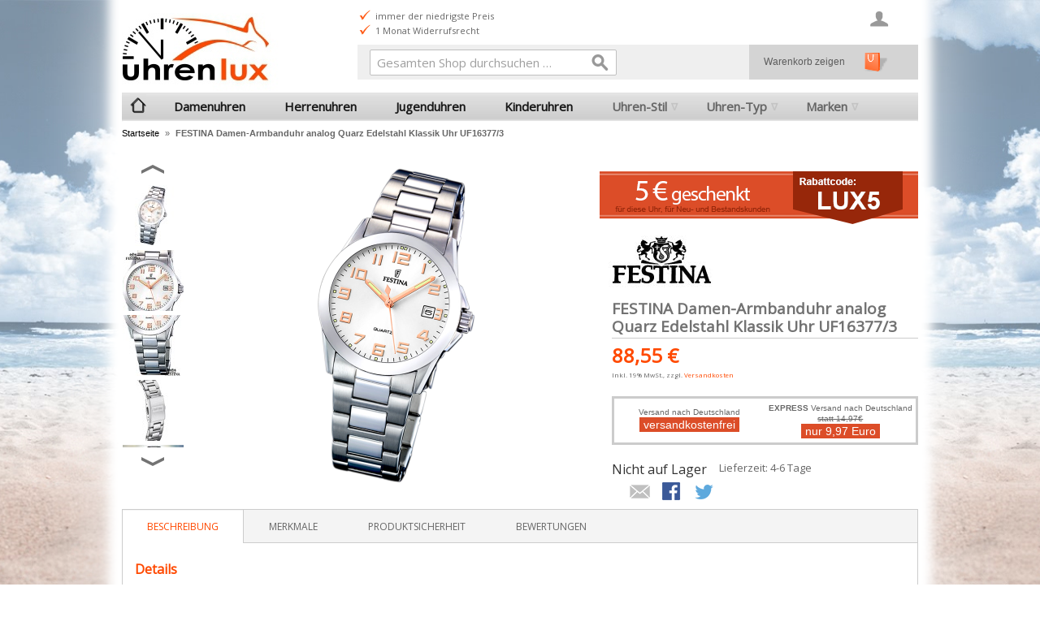

--- FILE ---
content_type: text/html; charset=UTF-8
request_url: https://www.uhrenlux.de/festina-damen-armbanduhr-analog-quarz-edelstahl-klassik-uhr-uf16377-3.html
body_size: 12390
content:
<!DOCTYPE html><!--[if lt IE 7 ]><html lang="de" id="top" class="no-js ie6"> <![endif]--> <!--[if IE 7 ]><html lang="de" id="top" class="no-js ie7"> <![endif]--> <!--[if IE 8 ]><html lang="de" id="top" class="no-js ie8"> <![endif]--> <!--[if IE 9 ]><html lang="de" id="top" class="no-js ie9"> <![endif]--> <!--[if (gt IE 9)|!(IE)]><!--><html lang="de" id="top" class="no-js"> <!--<![endif]--><head><meta http-equiv="Content-Type" content="text/html; charset=utf-8" /><title>FESTINA Damen-Armbanduhr analog Quarz Edelstahl Klassik Uhr UF16377/3</title><meta name="description" content="Die Firma Festina bietet eine erstklassige Damenuhr aus Edelstahl mit silbernem Armband an. Das Gehäuse ist aus hervorragendem Edelstahl. Die Uhr ist bis 5 bar wasserdicht und ist aus diesem Grund gut gegen Regen geschützt und zum Baden geeignet." /><meta name="keywords" content="Edelstahl,Firma,Festina,Damenuhr,Armband" /><meta name="robots" content="INDEX,FOLLOW" /><link rel="icon" href="https://www.uhrenlux.de/media/favicon/stores/2/favicon.ico" type="image/x-icon" /><link rel="shortcut icon" href="https://www.uhrenlux.de/media/favicon/stores/2/favicon.ico" type="image/x-icon" /> <!--[if lt IE 7]> <script type="text/javascript">var BLANK_URL='https://www.uhrenlux.de/js/blank.html';var BLANK_IMG='https://www.uhrenlux.de/js/spacer.gif';</script> <![endif]--><link rel="stylesheet" type="text/css" href="https://www.uhrenlux.de/media/css_secure/d4b701a3e9daedb5a09c33be253e5077.css" /><link rel="stylesheet" type="text/css" href="https://www.uhrenlux.de/media/css_secure/0bc3c1663e0241466865d906cd5848a1.css" media="all" /> <script type="text/javascript" src="https://www.uhrenlux.de/media/js/2f90ad3819cdd74540e50e392b604823.js"></script> <link rel="stylesheet" href="//fonts.googleapis.com/css?family=Open+Sans" /><link rel="canonical" href="https://www.uhrenlux.de/festina-damen-armbanduhr-analog-quarz-edelstahl-klassik-uhr-uf16377-3.html" /> <!--[if (lte IE 8) & (!IEMobile)]><link rel="stylesheet" type="text/css" href="https://www.uhrenlux.de/media/css_secure/450acbd00a2a9f11511d5739063d13f8.css" media="all" /> <![endif]--> <!--[if (gte IE 9) | (IEMobile)]><!--><link rel="stylesheet" type="text/css" href="https://www.uhrenlux.de/media/css_secure/c09aa3b33df3ffc7bc00b5f9dd5729cf.css" media="all" /> <!--<![endif]--> <script type="text/javascript">Mage.Cookies.path='/';Mage.Cookies.domain='.uhrenlux.de';</script> <meta name="viewport" content="initial-scale=1.0, width=device-width" /><meta name="p:domain_verify" content="689120d8e8893c85c5b5ea804d30116a" /> <script type="text/javascript">optionalZipCountries=["IE","PA","HK","MO"];</script> <script type="text/javascript">var Translator=new Translate({"HTML tags are not allowed":"HTML-Tags sind nicht erlaubt","Please select an option.":"Bitte w\u00e4hlen Sie eine Option.","This is a required field.":"Dies ist ein Pflichtfeld.","Please enter a valid number in this field.":"Bitte geben Sie eine g\u00fcltige Nummer in dieses Feld ein.","The value is not within the specified range.":"Der Wert ist nicht innerhalb des erlaubten Bereichs.","Please use numbers only in this field. Please avoid spaces or other characters such as dots or commas.":"Bitte nur Ziffern in diesem Feld verwenden. Vermeiden Sie Leerzeichen oder andere Zeichen (z. B. Punkt oder Komma).","Please use letters only (a-z or A-Z) in this field.":"Bitte nur Buchstaben (a-z oder A-Z) in diesem Feld verwenden.","Please use only letters (a-z), numbers (0-9) or underscore(_) in this field, first character should be a letter.":"Bitte nur Buchstaben (a-z), Ziffern (0-9) oder Unterstriche (_) in diesem Feld verwenden, das erste Zeichen muss ein Buchstabe sein.","Please use only letters (a-z or A-Z) or numbers (0-9) only in this field. No spaces or other characters are allowed.":"Bitte nur Buchstaben (a-z oder A-Z) oder Ziffern (0-9) in diesem Feld verwenden. Leerzeichen oder andere Zeichen sind nicht erlaubt.","Please use only letters (a-z or A-Z) or numbers (0-9) or spaces and # only in this field.":"Bitte nur Buchstaben (a-z oder A-Z), Ziffern (0-9), Leerzeichen oder # f\u00fcr dieses Feld verwenden.","Please enter a valid phone number. For example (123) 456-7890 or 123-456-7890.":"Bitte geben Sie eine g\u00fcltige Telefonnummer ein. Zum Beispiel (123) 456-7890 oder 123-456-7890.","Please enter a valid fax number. For example (123) 456-7890 or 123-456-7890.":"Bitte tragen Sie eine g\u00fcltige Faxnummer ein. Zum Beispiel (123) 456-7890 oder 123-456-7890.","Please enter a valid date.":"Bitte geben Sie ein g\u00fcltiges Datum ein.","The From Date value should be less than or equal to the To Date value.":"Das Startdatum sollte vor dem oder am Enddatum liegen.","Please enter a valid email address. For example johndoe@domain.com.":"Bitte geben Sie eine g\u00fcltige E-Mail-Adresse ein. Zum Beispiel johndoe@domain.de.","Please use only visible characters and spaces.":"Bitte nur sichtbare Zeichen verwenden.","Please make sure your passwords match.":"Bitte stellen Sie sicher, dass die beiden Passworte identisch sind.","Please enter a valid URL. Protocol is required (http:\/\/, https:\/\/ or ftp:\/\/)":"Bitte geben Sie eine g\u00fcltige URL ein. M\u00f6gliche Protokolle (http:\/\/, https:\/\/ or ftp:\/\/)","Please enter a valid URL. For example http:\/\/www.example.com or www.example.com":"Bitte geben Sie eine g\u00fcltige URL ein. Zum Beispiel http:\/\/www.beispiel.de oder www.beispiel.de","Please enter a valid URL Key. For example \"example-page\", \"example-page.html\" or \"anotherlevel\/example-page\".":"Bitte geben Sie einen g\u00fcltigen URL-Bezeichner ein. Zum Beispiel \"beispiel-seite\", \"beispiel-seite.html\" or \"unterverzeichnis\/beispiel-seite\".","Please enter a valid XML-identifier. For example something_1, block5, id-4.":"Bitte geben Sie einen g\u00fcltigen XML-Identifizierer an. Zum Beispiel irgendetwas_1, block5, id-4.","Please enter a valid social security number. For example 123-45-6789.":"Bitte geben Sie eine g\u00fcltige Sozialversicherungsnummer ein. Zum Beispiel 123-45-6789.","Please enter a valid zip code. For example 90602 or 90602-1234.":"Bitte geben Sie eine g\u00fcltige Postleitzahl ein. Zum Beispiel 21335.","Please enter a valid zip code.":"Bitte geben Sie eine g\u00fcltige Postleitzahl ein.","Please use this date format: dd\/mm\/yyyy. For example 17\/03\/2006 for the 17th of March, 2006.":"Bitte verwenden Sie dieses Datumsformat: tt\/mm\/jjjj. Zum Beispiel 17\/03\/2006 f\u00fcr den 17. M\u00e4rz 2006.","Please enter a valid $ amount. For example $100.00.":"Bitte geben Sie einen g\u00fcltigen Betrag ein. Zum Beispiel 100,00 \u20ac.","Please select one of the above options.":"Bitte w\u00e4hlen Sie eine der oberen Optionen.","Please select one of the options.":"Bitte w\u00e4hlen Sie eine der Optionen.","Please select State\/Province.":"Bitte Land\/Bundesland w\u00e4hlen.","Please enter a number greater than 0 in this field.":"Bitte geben Sie eine Zahl gr\u00f6\u00dfer 0 in dieses Feld ein.","Please enter a number 0 or greater in this field.":"Bitte tragen Sie eine Zahl gr\u00f6\u00dfer\/gleich 0 in dieses Feld ein.","Please enter a valid credit card number.":"Bitte geben Sie eine g\u00fcltige Kreditkartennummer ein.","Credit card number does not match credit card type.":"Kreditkartennummer entspricht nicht Kreditkartentyp.","Card type does not match credit card number.":"Kreditkartenart entspricht nicht der angegeben Kreditkartennummer.","Incorrect credit card expiration date.":"Falsches Kreditkarten Ablaufdatum.","Please enter a valid credit card verification number.":"Bitte tragen Sie eine g\u00fcltige Kreditkarten-Pr\u00fcfnummer ein.","Please use only letters (a-z or A-Z), numbers (0-9) or underscore(_) in this field, first character should be a letter.":"Bitte nur Buchstaben (a-z oder A-Z), Ziffern (0-9) oder Unterstriche (_) in diesem Feld verwenden, das erste Zeichen muss ein Buchstabe sein.","Please input a valid CSS-length. For example 100px or 77pt or 20em or .5ex or 50%.":"Bitte geben Sie eine g\u00fcltige CSS-L\u00e4nge an. Beispielsweise 100px, 77pt, 20em, .5ex oder 50%.","Text length does not satisfy specified text range.":"Textl\u00e4nge ist nicht korrekt.","Please enter a number lower than 100.":"Bitte tragen Sie keine Zahl gr\u00f6\u00dfer\/gleich 100 in dieses Feld ein.","Please select a file":"Bitte w\u00e4hlen Sie eine Datei","Please enter issue number or start date for switch\/solo card type.":"Bitte geben Sie eine Vorgangsnummer oder ein Startdatum switch\/solo Karten an.","Please wait, loading...":"Bitte warten, wird geladen \u2026","This date is a required value.":"Das Datum ist eine ben\u00f6tigte Angabe.","Please enter a valid day (1-%d).":"Bitte geben Sie einen g\u00fcltigen Tag (1-%d) an.","Please enter a valid month (1-12).":"Bitte geben Sie einen g\u00fcltigen Monat (1-12) an.","Please enter a valid year (1900-%d).":"Bitte geben Sie ein g\u00fcltiges Jahr (1900-%d) an.","Please enter a valid full date":"Bitte geben Sie eine vollst\u00e4ndiges, g\u00fcltiges Datum an","Please enter a valid date between %s and %s":"Bitte geben Sie ein g\u00fcltiges Datum zwischen dem %s und %s an","Please enter a valid date equal to or greater than %s":"Bitte geben Sie ein g\u00fcltiges Datum am oder nach dem %s an","Please enter a valid date less than or equal to %s":"Bitte geben Sie ein g\u00fcltiges Datum am oder vor dem %s an","Complete":"Vollst\u00e4ndig","Add Products":"Artikel hinzuf\u00fcgen","Please choose to register or to checkout as a guest":"Bitte registrieren Sie sich, oder gehen Sie als Gast zur Kasse","Your order cannot be completed at this time as there is no shipping methods available for it. Please make necessary changes in your shipping address.":"Ihre Bestellung kann momentan nicht abgeschlossen werden, da keine Versandarten daf\u00fcr verf\u00fcgbar sind.","Please specify shipping method.":"Bitte bestimmen Sie die Versandart.","Your order cannot be completed at this time as there is no payment methods available for it.":"Ihre Bestellung kann momentan nicht abgeschlossen werden, da keine Bezahlmethoden daf\u00fcr verf\u00fcgbar sind.","Please specify payment method.":"Bitte bestimmen Sie die Bezahlmethode.","Add to Cart":"In den Warenkorb","In Stock":"Auf Lager","Out of Stock":"Nicht auf Lager"});</script><meta name="facebook-domain-verification" content="64s1yibku4lxliu9cgh4jfxr90j2bd" /></head><body class=" catalog-product-view catalog-product-view product-festina-damen-armbanduhr-analog-quarz-edelstahl-klassik-uhr-uf16377-3"><div class="wrapper"> <noscript><div class="global-site-notice noscript"><div class="notice-inner"><p> <strong>JavaScript scheint in Ihrem Browser deaktiviert zu sein.</strong><br /> Sie müssen JavaScript in Ihrem Browser aktivieren, um alle Funktionen in diesem Shop nutzen zu können.</p></div></div> </noscript><div class="page"><header id="header" class="page-header"><div class="page-header-container"><div class="page-header-container-inner"> <a class="logo" href="https://www.uhrenlux.de/"> <img class="large largelogo" src="https://www.uhrenlux.de/skin/frontend/rwd/uhrenlux_de/images/logo.jpg" alt="zur UhrenLux Startseite" /> <img class="small" src="https://www.uhrenlux.de/skin/frontend/rwd/uhrenlux_de/images/logo_small.jpg" alt="zur UhrenLux Startseite" /> </a><div class="header-slider"><ul><li>Versandkostenfrei</li><li>telefonische Beratung</li></ul><ul><li>immer der niedrigste Preis</li><li>1 Monat Widerrufsrecht</li></ul><ul><li>Kauf auf Rechnung</li><li>schneller Versand</li></ul></div><div class="store-language-container"></div><div class="skip-links"> <a href="#header-nav" class="skip-link skip-nav"> <span class="icon"></span> <span class="label">Menü</span> </a> <a href="#header-search" class="skip-link skip-search"> <span class="icon"></span> <span class="label">Suche</span> </a> <a href="#header-account" class="skip-link skip-account"> <span class="icon"></span> <span class="label">Benutzerkonto</span> </a><div class="header-minicart"><a href="https://www.uhrenlux.de/checkout/cart/" class="gotocartlink showcart no-count"> <span class="icon"></span> <span class="label">Warenkorb</span> <span class="count">0</span> </a><div id="warenkorb"> <a class="gotocartlink no-count" href="https://www.uhrenlux.de/checkout/cart/"> Warenkorb zeigen </a></div></div></div><div id="header-nav" class="skip-content"><nav id="nav"><ol class="nav-primary"><li class="level0 nav-1 first"><a class="level0 gotohome" href="https://www.uhrenlux.de/"> </a></li><li class="level0 nav-2"><a href="https://www.uhrenlux.de/damenuhren.html" class="level0 ">Damenuhren</a></li><li class="level0 nav-3"><a href="https://www.uhrenlux.de/herrenuhren.html" class="level0 ">Herrenuhren</a></li><li class="level0 nav-4"><a href="https://www.uhrenlux.de/jugenduhren.html" class="level0 ">Jugenduhren</a></li><li class="level0 nav-5"><a href="https://www.uhrenlux.de/kinderuhren.html" class="level0 ">Kinderuhren</a></li><li class="level0 nav-6 parent"><a href="https://www.uhrenlux.de/uhren-stil.html" class="level0 has-children">Uhren-Stil</a><ul class="level0"><li class="curlev">Uhren-Stil</li><li class="level1 nav-6-1 first"><a href="https://www.uhrenlux.de/uhren-stil/casual.html" class="level1 ">Casual</a></li><li class="level1 nav-6-2"><a href="https://www.uhrenlux.de/uhren-stil/elegant.html" class="level1 ">Elegant</a></li><li class="level1 nav-6-3"><a href="https://www.uhrenlux.de/uhren-stil/fashion.html" class="level1 ">Fashion</a></li><li class="level1 nav-6-4"><a href="https://www.uhrenlux.de/uhren-stil/luxus.html" class="level1 ">Luxus</a></li><li class="level1 nav-6-5"><a href="https://www.uhrenlux.de/uhren-stil/sport.html" class="level1 ">Sport</a></li><li class="level1 nav-6-6 last"><a href="https://www.uhrenlux.de/uhren-stil/outdoor.html" class="level1 ">Outdoor</a></li><li class="level1"><a class="level1 viewall" href="https://www.uhrenlux.de/uhren-stil.html">Alle Uhren ansehen &raquo;</a></li></ul></li><li class="level0 nav-7 last parent"><a href="https://www.uhrenlux.de/uhren-typ.html" class="level0 has-children">Uhren-Typ</a><ul class="level0"><li class="curlev">Uhren-Typ</li><li class="level1 nav-7-1 first"><a href="https://www.uhrenlux.de/uhren-typ/armbanduhren.html" class="level1 ">Armbanduhren</a></li><li class="level1 nav-7-2"><a href="https://www.uhrenlux.de/uhren-typ/chronographen.html" class="level1 ">Chronographen</a></li><li class="level1 nav-7-3"><a href="https://www.uhrenlux.de/uhren-typ/analoguhren.html" class="level1 ">Analoguhren</a></li><li class="level1 nav-7-4"><a href="https://www.uhrenlux.de/uhren-typ/digitaluhren.html" class="level1 ">Digitaluhren</a></li><li class="level1 nav-7-5"><a href="https://www.uhrenlux.de/uhren-typ/analog-digitaluhren.html" class="level1 ">Analog-Digitaluhren</a></li><li class="level1 nav-7-6"><a href="https://www.uhrenlux.de/uhren-typ/quarzuhren.html" class="level1 ">Quarzuhren</a></li><li class="level1 nav-7-7"><a href="https://www.uhrenlux.de/uhren-typ/automatikuhren.html" class="level1 ">Automatikuhren</a></li><li class="level1 nav-7-8"><a href="https://www.uhrenlux.de/uhren-typ/multifunktionsuhren.html" class="level1 ">Multifunktionsuhren</a></li><li class="level1 nav-7-9"><a href="https://www.uhrenlux.de/uhren-typ/mechanische-uhren.html" class="level1 ">Mechanische Uhren</a></li><li class="level1 nav-7-10"><a href="https://www.uhrenlux.de/uhren-typ/funkuhren.html" class="level1 ">Funkuhren</a></li><li class="level1 nav-7-11"><a href="https://www.uhrenlux.de/uhren-typ/solaruhren.html" class="level1 ">Solaruhren</a></li><li class="level1 nav-7-12"><a href="https://www.uhrenlux.de/uhren-typ/taschenuhren.html" class="level1 ">Taschenuhren</a></li><li class="level1 nav-7-13"><a href="https://www.uhrenlux.de/uhren-typ/smartwatches.html" class="level1 ">Smartwatches</a></li><li class="level1 nav-7-14"><a href="https://www.uhrenlux.de/uhren-typ/wecker.html" class="level1 ">Wecker</a></li><li class="level1 nav-7-15 last"><a href="https://www.uhrenlux.de/uhren-typ/uhrenarmbaender.html" class="level1 ">Uhrenarmbänder</a></li><li class="level1"><a class="level1 viewall" href="https://www.uhrenlux.de/uhren-typ.html">Alle Uhren ansehen &raquo;</a></li></ul></li><li class="level0 nav-8 parent"><a href="https://www.uhrenlux.de/marken.html" class="level0 has-children">Marken</a><ul class="level0"><li class="curlev">Marken</li><li class="level1 nav-8-1 first"><a href="https://www.uhrenlux.de/marken/festina.html" class="level1 ">Festina</a></li><li class="level1 nav-8-2"><a href="https://www.uhrenlux.de/marken/dfb.html" class="level1 ">DFB</a></li><li class="level1 nav-8-3"><a href="https://www.uhrenlux.de/marken/lotus.html" class="level1 ">Lotus</a></li><li class="level1 nav-8-4"><a href="https://www.uhrenlux.de/marken/oozoo.html" class="level1 ">Oozoo</a></li><li class="level1 nav-8-5"><a href="https://www.uhrenlux.de/marken/regent.html" class="level1 ">Regent</a></li><li class="level1 nav-8-6"><a href="https://www.uhrenlux.de/marken/calypso.html" class="level1 ">Calypso</a></li><li class="level1 nav-8-7"><a href="https://www.uhrenlux.de/marken/candino.html" class="level1 ">Candino</a></li><li class="level1 nav-8-8"><a href="https://www.uhrenlux.de/marken/jaguar.html" class="level1 ">Jaguar</a></li><li class="level1 nav-8-9"><a href="https://www.uhrenlux.de/marken/sector.html" class="level1 ">Sector</a></li><li class="level1 nav-8-10"><a href="https://www.uhrenlux.de/marken/maserati.html" class="level1 ">Maserati</a></li><li class="level1 nav-8-11"><a href="https://www.uhrenlux.de/marken/girl-only.html" class="level1 ">Girl Only</a></li><li class="level1 nav-8-12"><a href="https://www.uhrenlux.de/marken/fonderia.html" class="level1 ">Fonderia</a></li><li class="level1 nav-8-13"><a href="https://www.uhrenlux.de/marken/garde.html" class="level1 ">Garde</a></li><li class="level1 nav-8-14"><a href="https://www.uhrenlux.de/marken/chic-watches.html" class="level1 ">Chic Watches</a></li><li class="level1 nav-8-15"><a href="https://www.uhrenlux.de/marken/tee-wee.html" class="level1 ">Tee-Wee</a></li><li class="level1 nav-8-16"><a href="https://www.uhrenlux.de/marken/bruno-banani.html" class="level1 ">Bruno Banani</a></li><li class="level1 nav-8-17"><a href="https://www.uhrenlux.de/marken/storm.html" class="level1 ">Storm</a></li><li class="level1 nav-8-18"><a href="https://www.uhrenlux.de/marken/enewatch.html" class="level1 ">eneWatch</a></li><li class="level1 nav-8-19"><a href="https://www.uhrenlux.de/marken/nautica.html" class="level1 ">Nautica</a></li><li class="level1 nav-8-20"><a href="https://www.uhrenlux.de/marken/think-positive.html" class="level1 ">THINK positive</a></li><li class="level1 nav-8-21"><a href="https://www.uhrenlux.de/marken/timex.html" class="level1 ">Timex</a></li><li class="level1 nav-8-22"><a href="https://www.uhrenlux.de/marken/ingersoll.html" class="level1 ">Ingersoll</a></li><li class="level1 nav-8-23"><a href="https://www.uhrenlux.de/marken/police.html" class="level1 ">Police</a></li><li class="level1 nav-8-24 last"><a href="https://www.uhrenlux.de/marken/waidzeit.html" class="level1 ">Waidzeit</a></li><li class="level1"><a class="level1 viewall" href="https://www.uhrenlux.de/marken.html">Alle Uhren ansehen &raquo;</a></li></ul></li></ol></nav></div><div id="header-search" class="skip-content"> <span class="cart-new"><a href="https://www.uhrenlux.de/checkout/cart/" title="zum Warenkorb und zur Kasse"><img src="https://www.uhrenlux.de/skin/frontend/rwd/uhrenlux_de//images/warenkorb-icon.gif" alt="Warenkorb und Kasse"></a></span><form id="search_mini_form" action="https://www.uhrenlux.de/catalogsearch/result/" method="get"><div class="input-box"> <label for="search">Suche:</label> <input id="search" type="search" name="q" value="" class="input-text required-entry" maxlength="128" placeholder="Gesamten Shop durchsuchen …" /> <button type="submit" title="Suche" class="button search-button"><span><span>Suche</span></span></button></div><div id="search_autocomplete" class="search-autocomplete"></div> <script type="text/javascript">var searchForm=new Varien.searchForm('search_mini_form','search','');searchForm.initAutocomplete('https://www.uhrenlux.de/catalogsearch/ajax/suggest/','search_autocomplete');</script> </form></div><div id="header-account" class="skip-content"><div class="links"><ul><li class="first" ><a href="https://www.uhrenlux.de/customer/account/" title="Mein Benutzerkonto" >Mein Benutzerkonto</a></li><li ><a href="https://www.uhrenlux.de/checkout/cart/" title="Mein Warenkorb" class="top-link-cart">Mein Warenkorb</a></li><li ><a href="https://www.uhrenlux.de/checkout/" title="Zur Kasse" class="top-link-checkout">Zur Kasse</a></li><li ><a href="https://www.uhrenlux.de/customer/account/create/" title="Registrieren" >Registrieren</a></li><li ><a href="https://www.uhrenlux.de/news/" title="Blog" class="top-link-blog">Blog</a></li><li class=" last" ><a href="https://www.uhrenlux.de/customer/account/login/" title="Anmelden" >Anmelden</a></li></ul></div></div></div></div></header><div class="main-container col1-layout"><div class="main"><div class="breadcrumbs"><ul><li class="home"> <a href="https://www.uhrenlux.de/" title="Zur Startseite">Startseite</a> <span>&raquo; </span></li><li class="product"> <strong>FESTINA Damen-Armbanduhr analog Quarz Edelstahl Klassik Uhr UF16377/3</strong></li></ul></div><div class="col-main"> <script type="text/javascript">var optionsPrice=new Product.OptionsPrice([]);</script> <div id="messages_product_view"></div><div class="product-view" itemscope itemtype="http://schema.org/Product"><div class="product-essential"><form action="https://www.uhrenlux.de/checkout/cart/add/uenc/aHR0cHM6Ly93d3cudWhyZW5sdXguZGUvZmVzdGluYS1kYW1lbi1hcm1iYW5kdWhyLWFuYWxvZy1xdWFyei1lZGVsc3RhaGwta2xhc3Npay11aHItdWYxNjM3Ny0zLmh0bWw_X19fU0lEPVU,/product/48721969/form_key/7gjSPRPgMfYeWkN6/" method="post" id="product_addtocart_form"> <input name="form_key" type="hidden" value="7gjSPRPgMfYeWkN6" /><div class="no-display"> <input type="hidden" name="product" value="48721969" /> <input type="hidden" name="related_product" id="related-products-field" value="" /></div><div class="product-img-box"><div class="product-image product-image-zoom"><div class="product-image-gallery"> <img itemprop="image" id="image-main" class="gallery-image visible" src="https://www.uhrenlux.de/media/catalog/product/cache/2/image/9df78eab33525d08d6e5fb8d27136e95/UF/UF16377-3.jpg" alt="FESTINA Damen-Armbanduhr analog Quarz Edelstahl Klassik Uhr UF16377/3" title="FESTINA Damen-Armbanduhr analog Quarz Edelstahl Klassik Uhr UF16377/3" /><img id="image-0" class="gallery-image" src="https://www.uhrenlux.de/media/catalog/product/cache/2/image/1200x/040ec09b1e35df139433887a97daa66f/UF/UF16377-3.jpg" data-zoom-image="https://www.uhrenlux.de/media/catalog/product/cache/2/image/1200x/040ec09b1e35df139433887a97daa66f/UF/UF16377-3.jpg" /> <img id="image-1" class="gallery-image" src="https://www.uhrenlux.de/media/catalog/product/cache/2/image/1200x/040ec09b1e35df139433887a97daa66f/UF/UF16377-3_d1.jpg" data-zoom-image="https://www.uhrenlux.de/media/catalog/product/cache/2/image/1200x/040ec09b1e35df139433887a97daa66f/UF/UF16377-3_d1.jpg" /> <img id="image-2" class="gallery-image" src="https://www.uhrenlux.de/media/catalog/product/cache/2/image/1200x/040ec09b1e35df139433887a97daa66f/UF/UF16377-3_d2.jpg" data-zoom-image="https://www.uhrenlux.de/media/catalog/product/cache/2/image/1200x/040ec09b1e35df139433887a97daa66f/UF/UF16377-3_d2.jpg" /> <img id="image-3" class="gallery-image" src="https://www.uhrenlux.de/media/catalog/product/cache/2/image/1200x/040ec09b1e35df139433887a97daa66f/UF/UF16377-3_d4.jpg" data-zoom-image="https://www.uhrenlux.de/media/catalog/product/cache/2/image/1200x/040ec09b1e35df139433887a97daa66f/UF/UF16377-3_d4.jpg" /> <img id="image-4" class="gallery-image" src="https://www.uhrenlux.de/media/catalog/product/cache/2/image/1200x/040ec09b1e35df139433887a97daa66f/UF/UF16377-3_u.jpg" data-zoom-image="https://www.uhrenlux.de/media/catalog/product/cache/2/image/1200x/040ec09b1e35df139433887a97daa66f/UF/UF16377-3_u.jpg" /> <img id="image-5" class="gallery-image" src="https://www.uhrenlux.de/media/catalog/product/cache/2/image/1200x/040ec09b1e35df139433887a97daa66f/UF/UF16377-3_i1.jpg" data-zoom-image="https://www.uhrenlux.de/media/catalog/product/cache/2/image/1200x/040ec09b1e35df139433887a97daa66f/UF/UF16377-3_i1.jpg" /> <img id="image-6" class="gallery-image" src="https://www.uhrenlux.de/media/catalog/product/cache/2/image/1200x/040ec09b1e35df139433887a97daa66f/UF/UF16377-3_z.jpg" data-zoom-image="https://www.uhrenlux.de/media/catalog/product/cache/2/image/1200x/040ec09b1e35df139433887a97daa66f/UF/UF16377-3_z.jpg" /></div></div><div class="als-container" id="more-views" > <span class="als-prev"><img src="https://www.uhrenlux.de/skin/frontend/rwd/uhrenlux_de/images/thin_top_arrow.png" /></span><div class="als-viewport"><ul class="product-image-thumbs als-wrapper"><li class="als-item"> <a class="thumb-link" href="#" title="" data-image-index="0"> <img src="https://www.uhrenlux.de/media/catalog/product/cache/2/thumbnail/75x/9df78eab33525d08d6e5fb8d27136e95/UF/UF16377-3.jpg" width="75" height="75" alt="" /> </a></li><li class="als-item"> <a class="thumb-link" href="#" title="" data-image-index="1"> <img src="https://www.uhrenlux.de/media/catalog/product/cache/2/thumbnail/75x/9df78eab33525d08d6e5fb8d27136e95/UF/UF16377-3_d1.jpg" width="75" height="75" alt="" /> </a></li><li class="als-item"> <a class="thumb-link" href="#" title="" data-image-index="2"> <img src="https://www.uhrenlux.de/media/catalog/product/cache/2/thumbnail/75x/9df78eab33525d08d6e5fb8d27136e95/UF/UF16377-3_d2.jpg" width="75" height="75" alt="" /> </a></li><li class="als-item"> <a class="thumb-link" href="#" title="" data-image-index="3"> <img src="https://www.uhrenlux.de/media/catalog/product/cache/2/thumbnail/75x/9df78eab33525d08d6e5fb8d27136e95/UF/UF16377-3_d4.jpg" width="75" height="75" alt="" /> </a></li><li class="als-item"> <a class="thumb-link" href="#" title="" data-image-index="4"> <img src="https://www.uhrenlux.de/media/catalog/product/cache/2/thumbnail/75x/9df78eab33525d08d6e5fb8d27136e95/UF/UF16377-3_u.jpg" width="75" height="75" alt="" /> </a></li><li class="als-item"> <a class="thumb-link" href="#" title="" data-image-index="5"> <img src="https://www.uhrenlux.de/media/catalog/product/cache/2/thumbnail/75x/9df78eab33525d08d6e5fb8d27136e95/UF/UF16377-3_i1.jpg" width="75" height="75" alt="" /> </a></li><li class="als-item"> <a class="thumb-link" href="#" title="" data-image-index="6"> <img src="https://www.uhrenlux.de/media/catalog/product/cache/2/thumbnail/75x/9df78eab33525d08d6e5fb8d27136e95/UF/UF16377-3_z.jpg" width="75" height="75" alt="" /> </a></li></ul></div> <span class="als-next"><img src="https://www.uhrenlux.de/skin/frontend/rwd/uhrenlux_de/images/thin_down_arrow.png" /></span></div><div class="product-image-slider"><div class="item"> <img src="https://www.uhrenlux.de/media/catalog/product/cache/2/thumbnail/700x/9df78eab33525d08d6e5fb8d27136e95/UF/UF16377-3.jpg" alt="" /></div><div class="item"> <img src="https://www.uhrenlux.de/media/catalog/product/cache/2/thumbnail/700x/9df78eab33525d08d6e5fb8d27136e95/UF/UF16377-3_d1.jpg" alt="" /></div><div class="item"> <img src="https://www.uhrenlux.de/media/catalog/product/cache/2/thumbnail/700x/9df78eab33525d08d6e5fb8d27136e95/UF/UF16377-3_d2.jpg" alt="" /></div><div class="item"> <img src="https://www.uhrenlux.de/media/catalog/product/cache/2/thumbnail/700x/9df78eab33525d08d6e5fb8d27136e95/UF/UF16377-3_d4.jpg" alt="" /></div><div class="item"> <img src="https://www.uhrenlux.de/media/catalog/product/cache/2/thumbnail/700x/9df78eab33525d08d6e5fb8d27136e95/UF/UF16377-3_u.jpg" alt="" /></div><div class="item"> <img src="https://www.uhrenlux.de/media/catalog/product/cache/2/thumbnail/700x/9df78eab33525d08d6e5fb8d27136e95/UF/UF16377-3_i1.jpg" alt="" /></div><div class="item"> <img src="https://www.uhrenlux.de/media/catalog/product/cache/2/thumbnail/700x/9df78eab33525d08d6e5fb8d27136e95/UF/UF16377-3_z.jpg" alt="" /></div></div></div><div class="banner_rabatt"> <img src="https://www.uhrenlux.de/media//wysiwyg/uhrenlux_de/banner/banner_uhrenlux5.gif" /></div><div class="product-data"><div class="product-shop"><div class="product-brand"> <a class="product-marke" id="marke_festina" href="/service/markenuhren/festina"></a></div><meta itemprop="brand" content="festina" /><div class="product-name"> <span class="h1" itemprop="name">FESTINA Damen-Armbanduhr analog Quarz Edelstahl Klassik Uhr UF16377/3</span></div><div class="price-info" itemprop="offers" itemscope itemtype="http://schema.org/Offer" ><div class="price-box"><meta itemprop="priceCurrency" content="€" /> <span itemprop="price" content="88.55" class="regular-price" id="product-price-48721969"> <span class="price">88,55 €</span> </span><link itemprop="availability" href="https://schema.org/InStock" /></div> <span class="tax-details">Inkl. 19% MwSt.<span class="tax-separator">, </span><span class="shipping-cost-details">zzgl. <a href="https://www.uhrenlux.de/information/zahlung-und-versand">Versandkosten</a></span></span></div><div style="width: 100%; font-size: 10px; font-family: Verdana, Arial, sans-serif; padding: 5px 0; margin: 0; margin: 2em 0; border: 3px solid #CCC; overflow: hidden"><div style="width: 50%; float: left; text-align: center; margin-top: 5px;"> Versand nach Deutschland<br /> <span style="background-color: #dc4d28; color: #FFF; font-size: 14px; padding: 1px 5px;">versandkostenfrei</span></div><div style="width: 50%; float: left; text-align: center;"> <b>EXPRESS</b> Versand nach Deutschland <span style="text-decoration:line-through">statt 14,97&euro;</span><br /> <span style="background-color: #dc4d28; color: #FFF; font-size: 14px; padding: 1px 5px;">nur 9,97 Euro</span></div></div><div class="extra-info"><p class="availability out-of-stock"> <span class="value">Nicht auf Lager</span></p></div></div><div class="add-to-cart-wrapper"><p class="delivery-time"> Lieferzeit: 4-6 Tage</p><div class="add-to-box"><ul class="add-to-links"></ul><ul class="sharing-links"><li><a href="https://www.uhrenlux.de/sendfriend/product/send/id/48721969/" class="link-email-friend" title="E-Mail an einen Freund">E-Mail an einen Freund</a></li><li> <a href="https://www.facebook.com/sharer.php?s=100&p[url]=https%3A%2F%2Fwww.uhrenlux.de%2Ffestina-damen-armbanduhr-analog-quarz-edelstahl-klassik-uhr-uf16377-3.html%3F___SID%3DU&p[images][0]=https%3A%2F%2Fwww.uhrenlux.de%2Fmedia%2Fcatalog%2Fproduct%2Fcache%2F2%2Fimage%2F9df78eab33525d08d6e5fb8d27136e95%2FUF%2FUF16377-3.jpg&p[title]=FESTINA+Damen-Armbanduhr+analog+Quarz+Edelstahl+Klassik+Uhr+UF16377%2F3&p[summary]=Die+Firma+Festina+bietet+eine+erstklassige+Damenuhr+aus+Edelstahl+mit+silbernem+Armband+an.+Das+Geh%C3%A4use+ist+aus+hervorragendem+Edelstahl.+Die+Uhr+ist+bis+5+bar+wasserdicht+und+ist+aus+diesem+Grund+gut+gegen+Regen+gesch%C3%BCtzt+und+zum+Baden+geeignet." target="_blank" rel="noopener" title="Auf Facebook teilen" class="link-facebook"> Facebook-Teilen </a></li><li> <a href="https://twitter.com/home?status=FESTINA+Damen-Armbanduhr+analog+Quarz+Edelstahl+Klassik+Uhr+UF16377%2F3+https%3A%2F%2Fwww.uhrenlux.de%2Ffestina-damen-armbanduhr-analog-quarz-edelstahl-klassik-uhr-uf16377-3.html%3F___SID%3DU" target="_blank" rel="noopener" title="Auf Twitter teilen" class="link-twitter">Auf Twitter teilen</a></li></ul></div></div></div><div class="clearer"></div></form> <script type="text/javascript">var productAddToCartForm=new VarienForm('product_addtocart_form');productAddToCartForm.submit=function(button,url){if(this.validator.validate()){var form=this.form;var oldUrl=form.action;if(url){form.action=url;}
var e=null;try{this.form.submit();}catch(e){}
this.form.action=oldUrl;if(e){throw e;}
if(button&&button!='undefined'){button.disabled=true;}}}.bind(productAddToCartForm);productAddToCartForm.submitLight=function(button,url){if(this.validator){var nv=Validation.methods;delete Validation.methods['required-entry'];delete Validation.methods['validate-one-required'];delete Validation.methods['validate-one-required-by-name'];for(var methodName in Validation.methods){if(methodName.match(/^validate-datetime-.*/i)){delete Validation.methods[methodName];}}
if(this.validator.validate()){if(url){this.form.action=url;}
this.form.submit();}
Object.extend(Validation.methods,nv);}}.bind(productAddToCartForm);</script> </div><div class="product-collateral toggle-content tabs"><dl id="collateral-tabs" class="collateral-tabs"><dt class="tab"><span>Beschreibung</span></dt><dd class="tab-container"><div class="tab-content"><h2>Details</h2><div class="std"><p class="be_oben"> <b>Festina Klassik Damen Uhren</b></p><p class="be_artikel"> <b>Festina Damen-Armbanduhr analog Quarz Edelstahl UF16377/3</b><br /> Edelstahl Damenuhr aus der Festina Klassik-Kollektion analog Quarzwerk mit Edelstahl-Armband</p><dl class="be_besond"><dt><b>besondere Eigenschaften</b></dt><dd><ul><li>Leuchtzeiger</li><li>Leuchtindexe</li></ul></dd></dl><p class="be_kollektion"> Die FESTINA Klassik-Kollektion zeichnet Uhren durch ihr bewährtes und unaufgeregtes Design aus. Auf diese dezenten und zeitlosen Uhren kann man sich über Jahre verlassen.</p><p class="be_marke"> Festina, lat. -Beeil dich- seit über 100 Jahren ist dies auf Ziffernblättern zahlreicher Uhren zu finden. 1902 in der Schweiz gegründet, wurde Festina 1984 durch den Spanier Miguel Rodriguez übernommen und hat seitdem seinen Sitz in Spanien. Mit Modellen von Festina bekommen Sie Uhren in hervorragender Qualität zu fairen Preisen. Festina verwendet ausschließlich erstklassige japanische oder Schweizer Uhrwerke.</p></div><div class="features-box"><div class="show-features"> <a href="https://www.uhrenlux.de/service/uhrengroessen/"><p>Gehäuse-Größe :</p><div class="feature klein"></div><p>klein</p> </a></div><div class="show-features"><p>Gehäuse-Höhe :</p><div class="feature normal"></div><p>normal</p></div><div class="show-features"> <a href="https://www.uhrenlux.de/service/wasserdicht/"><p>Wasserdicht :</p><div class="feature bis_5_bar"></div><p>bis 5 bar</p> </a></div></div></div></dd><dt class="tab"><span>Merkmale</span></dt><dd class="tab-container"><div class="tab-content"><div class="std"><dl class="be_kurz" itemprop="description"><dt><b>Kurzbeschreibung: Festina Damen Uhr UF16377/3 Analog silber</b></dt><dd><ul><li><b>Zielgruppe:</b> Damen</li><li><b>Art:</b> Armbanduhr</li><li><b>Uhrentyp:</b> Analog</li><li><b>Marke:</b> Festina</li><li><b>Uhrwerk:</b> Quarzwerk M1N12</li><li><b>Lifestyle:</b> Elegant</li><li><b>Glas:</b> Mineralglas</li><li><b>Kollektion:</b> Festina Klassik</li><li><b>Gehäuse-Material:</b> Edelstahl</li><li><b>Gehäuse-Farbe:</b> silber</li><li><b>Gehäuse-Form:</b> rund</li><li><b>Armband-Material:</b> Edelstahl</li><li><b>Armband-Farbe:</b> silber</li><li><b>Ziffernblatt-Farbe:</b> weiß, silber</li><li><b>Verschluss:</b> Faltschließe</li><li><b>Gehäuse-Größe:</b> klein (ca. 30mm)</li><li><b>Gehäuse-Höhe:</b> normal (ca. 8,6mm)</li><li><b>Wasserdicht:</b> bis 5 bar</li><li><b>Funktionen:</b> Uhrzeit, Kalender</li><li><b>Sicherheitsinfo:</b> PeeKoM, CE-Label</li><li><b>Herstellerreferenz:</b> F16377/3</li><li><b>Bestellnummer:</b> UF16377/3</li><li><b>Armbandlänge:</b> Spitze/Spitze gemessen ca. 19,2cm</li></ul></dd></dl></div></div></dd><dt class="tab"><span>Produktsicherheit</span></dt><dd class="tab-container"><div class="tab-content"><div class="product_safety_data"> <iframe data-src="https://www.fit4style.de/all/produktsicherheit/?sku=UF16377/3" id="product_safety_data_iframe" title="Produktsicherheit" rel="nofollow, noindex" style="width: 100%; min-height: 500px; border: 0;"></iframe> <noscript><p> <a href="https://www.fit4style.de/all/produktsicherheit/?sku=UF16377/3" target="_blank" rel="noopener noreferrer noindex">Produktsicherheit</a></p> </noscript></div> <script>document.addEventListener("DOMContentLoaded",function(){const iframe=document.getElementById('product_safety_data_iframe');if('IntersectionObserver'in window){const observer=new IntersectionObserver(function(entries,observer){entries.forEach(function(entry){if(entry.isIntersecting){iframe.src=iframe.dataset.src;observer.unobserve(iframe);}});});observer.observe(iframe);}else{iframe.src=iframe.dataset.src;}});</script></div></dd><dt class="tab"><span>Bewertungen</span></dt><dd class="tab-container"><div class="tab-content"><div class="box-collateral box-reviews" id="customer-reviews"><p class="no-rating"><a href="https://www.uhrenlux.de/review/product/list/id/48721969/#review-form">Schreiben Sie die erste Kundenmeinung</a></p></div></div></dd></dl></div><h2 class="cms_anker">Das k&ouml;nnte Ihnen auch gefallen</h2><div id="crossselling" class="f4s_slider owl-carousel owl-theme" title="5"><div class="item"> <a href="https://www.uhrenlux.de/oozoo-damen-armbanduhr-timepieces-analog-leder-schwarz-uoc10317.html" title="Oozoo Damen Armbanduhr Timepieces Analog Leder schwarz UOC10317" class="product-image"> <img src="https://www.uhrenlux.de/media/catalog/product/cache/2/thumbnail/180x/9df78eab33525d08d6e5fb8d27136e95/UO/UOC10317.jpg" alt="Oozoo Damen Armbanduhr Timepieces Analog Leder schwarz UOC10317" /></a><div class="product-details"><p class="product-name"><a href="https://www.uhrenlux.de/oozoo-damen-armbanduhr-timepieces-analog-leder-schwarz-uoc10317.html" title="Oozoo Damen Armbanduhr Timepieces Analog Leder schwarz UOC10317">Oozoo Damen Armbanduhr Timepieces Analog Leder schwarz UOC10317</a></p><div class="price-box"> <span class="regular-price" id="product-price-136050595-upsell"> <span class="price">49,95 €</span> </span></div> <span class="tax-details">Inkl. 19% MwSt.<span class="tax-separator">, </span><span class="shipping-cost-details">zzgl. <a href="https://www.uhrenlux.de/information/zahlung-und-versand">Versandkosten</a></span></span></div></div><div class="item"> <a href="https://www.uhrenlux.de/oozoo-damen-armbanduhr-timepieces-analog-leder-beige-uoc9197a.html" title="Oozoo Damen Armbanduhr Timepieces Analog Leder beige UOC9197A" class="product-image"> <img src="https://www.uhrenlux.de/media/catalog/product/cache/2/thumbnail/180x/9df78eab33525d08d6e5fb8d27136e95/UO/UOC9197A.jpg" alt="Oozoo Damen Armbanduhr Timepieces Analog Leder beige UOC9197A" /></a><div class="product-details"><p class="product-name"><a href="https://www.uhrenlux.de/oozoo-damen-armbanduhr-timepieces-analog-leder-beige-uoc9197a.html" title="Oozoo Damen Armbanduhr Timepieces Analog Leder beige UOC9197A">Oozoo Damen Armbanduhr Timepieces Analog Leder beige UOC9197A</a></p><div class="price-box"> <span class="regular-price" id="product-price-137090605-upsell"> <span class="price">59,95 €</span> </span></div> <span class="tax-details">Inkl. 19% MwSt.<span class="tax-separator">, </span><span class="shipping-cost-details">zzgl. <a href="https://www.uhrenlux.de/information/zahlung-und-versand">Versandkosten</a></span></span></div></div><div class="item"> <a href="https://www.uhrenlux.de/regent-damen-armbanduhr-analog-metallarmband-grau-silber-urf1342.html" title="Regent Damen Armbanduhr Analog Metallarmband grau silber URF1342" class="product-image"> <img src="https://www.uhrenlux.de/media/catalog/product/cache/2/thumbnail/180x/9df78eab33525d08d6e5fb8d27136e95/UR/URF1342.jpg" alt="Regent Damen Armbanduhr Analog Metallarmband grau silber URF1342" /></a><div class="product-details"><p class="product-name"><a href="https://www.uhrenlux.de/regent-damen-armbanduhr-analog-metallarmband-grau-silber-urf1342.html" title="Regent Damen Armbanduhr Analog Metallarmband grau silber URF1342">Regent Damen Armbanduhr Analog Metallarmband grau silber URF1342</a></p><div class="price-box"><p class="old-price"> <span class="price-label">Regulärer Preis:</span> <span class="price" id="old-price-134683815-upsell"> 69,55 € </span></p><p class="special-price"> <span class="price-label">Special Price</span> <span class="price" id="product-price-134683815-upsell"> 65,71 € </span></p></div> <span class="tax-details">Inkl. 19% MwSt.<span class="tax-separator">, </span><span class="shipping-cost-details">zzgl. <a href="https://www.uhrenlux.de/information/zahlung-und-versand">Versandkosten</a></span></span></div></div><div class="item"> <a href="https://www.uhrenlux.de/oozoo-damen-armbanduhr-vintage-series-analog-metall-schwarz-uoc20059.html" title="Oozoo Damen Armbanduhr Vintage Series Analog Metall schwarz UOC20059" class="product-image"> <img src="https://www.uhrenlux.de/media/catalog/product/cache/2/thumbnail/180x/9df78eab33525d08d6e5fb8d27136e95/UO/UOC20059.jpg" alt="Oozoo Damen Armbanduhr Vintage Series Analog Metall schwarz UOC20059" /></a><div class="product-details"><p class="product-name"><a href="https://www.uhrenlux.de/oozoo-damen-armbanduhr-vintage-series-analog-metall-schwarz-uoc20059.html" title="Oozoo Damen Armbanduhr Vintage Series Analog Metall schwarz UOC20059">Oozoo Damen Armbanduhr Vintage Series Analog Metall schwarz UOC20059</a></p><div class="price-box"> <span class="regular-price" id="product-price-136050839-upsell"> <span class="price">69,95 €</span> </span></div> <span class="tax-details">Inkl. 19% MwSt.<span class="tax-separator">, </span><span class="shipping-cost-details">zzgl. <a href="https://www.uhrenlux.de/information/zahlung-und-versand">Versandkosten</a></span></span></div></div><div class="item"> <a href="https://www.uhrenlux.de/regent-damen-armbanduhr-32-f-1088-quarz-uhr-titan-armband-schwarz-urf1088.html" title="Regent Damen-Armbanduhr 32-F-1088 Quarz-Uhr Titan-Armband schwarz URF1088" class="product-image"> <img src="https://www.uhrenlux.de/media/catalog/product/cache/2/thumbnail/180x/9df78eab33525d08d6e5fb8d27136e95/UR/URF1088.jpg" alt="Regent Damen-Armbanduhr 32-F-1088 Quarz-Uhr Titan-Armband schwarz URF1088" /></a><div class="product-details"><p class="product-name"><a href="https://www.uhrenlux.de/regent-damen-armbanduhr-32-f-1088-quarz-uhr-titan-armband-schwarz-urf1088.html" title="Regent Damen-Armbanduhr 32-F-1088 Quarz-Uhr Titan-Armband schwarz URF1088">Regent Damen-Armbanduhr 32-F-1088 Quarz-Uhr Titan-Armband schwarz URF1088</a></p><div class="price-box"><p class="old-price"> <span class="price-label">Regulärer Preis:</span> <span class="price" id="old-price-59889619-upsell"> 89,45 € </span></p><p class="special-price"> <span class="price-label">Special Price</span> <span class="price" id="product-price-59889619-upsell"> 84,51 € </span></p></div> <span class="tax-details">Inkl. 19% MwSt.<span class="tax-separator">, </span><span class="shipping-cost-details">zzgl. <a href="https://www.uhrenlux.de/information/zahlung-und-versand">Versandkosten</a></span></span></div></div><div class="item"> <a href="https://www.uhrenlux.de/oozoo-damen-armbanduhr-timepieces-analog-leder-gruen-uoc10313.html" title="Oozoo Damen Armbanduhr Timepieces Analog Leder grün UOC10313" class="product-image"> <img src="https://www.uhrenlux.de/media/catalog/product/cache/2/thumbnail/180x/9df78eab33525d08d6e5fb8d27136e95/UO/UOC10313.jpg" alt="Oozoo Damen Armbanduhr Timepieces Analog Leder grün UOC10313" /></a><div class="product-details"><p class="product-name"><a href="https://www.uhrenlux.de/oozoo-damen-armbanduhr-timepieces-analog-leder-gruen-uoc10313.html" title="Oozoo Damen Armbanduhr Timepieces Analog Leder grün UOC10313">Oozoo Damen Armbanduhr Timepieces Analog Leder grün UOC10313</a></p><div class="price-box"> <span class="regular-price" id="product-price-136050592-upsell"> <span class="price">49,95 €</span> </span></div> <span class="tax-details">Inkl. 19% MwSt.<span class="tax-separator">, </span><span class="shipping-cost-details">zzgl. <a href="https://www.uhrenlux.de/information/zahlung-und-versand">Versandkosten</a></span></span></div></div><div class="item"> <a href="https://www.uhrenlux.de/festina-damenuhr-edelstahl-silber-festina-swiss-made-armbanduhr-uf20015-1.html" title="Festina Damenuhr Edelstahl silber Festina Swiss Made Armbanduhr UF20015/1" class="product-image"> <img src="https://www.uhrenlux.de/media/catalog/product/cache/2/thumbnail/180x/9df78eab33525d08d6e5fb8d27136e95/UF/UF20015-1.jpg" alt="Festina Damenuhr Edelstahl silber Festina Swiss Made Armbanduhr UF20015/1" /></a><div class="product-details"><p class="product-name"><a href="https://www.uhrenlux.de/festina-damenuhr-edelstahl-silber-festina-swiss-made-armbanduhr-uf20015-1.html" title="Festina Damenuhr Edelstahl silber Festina Swiss Made Armbanduhr UF20015/1">Festina Damenuhr Edelstahl silber Festina Swiss Made Armbanduhr UF20015/1</a></p><div class="price-box"> <span class="regular-price" id="product-price-134915401-upsell"> <span class="price">149,00 €</span> </span></div> <span class="tax-details">Inkl. 19% MwSt.<span class="tax-separator">, </span><span class="shipping-cost-details">zzgl. <a href="https://www.uhrenlux.de/information/zahlung-und-versand">Versandkosten</a></span></span></div></div><div class="item"> <a href="https://www.uhrenlux.de/candino-damenuhr-classic-c4593-4-armbanduhr-edelstahl-schwarz-uc4593-4.html" title="Candino Damenuhr Classic C4593/4 Armbanduhr Edelstahl schwarz UC4593/4" class="product-image"> <img src="https://www.uhrenlux.de/media/catalog/product/cache/2/thumbnail/180x/9df78eab33525d08d6e5fb8d27136e95/UC/UC4593-4.jpg" alt="Candino Damenuhr Classic C4593/4 Armbanduhr Edelstahl schwarz UC4593/4" /></a><div class="product-details"><p class="product-name"><a href="https://www.uhrenlux.de/candino-damenuhr-classic-c4593-4-armbanduhr-edelstahl-schwarz-uc4593-4.html" title="Candino Damenuhr Classic C4593/4 Armbanduhr Edelstahl schwarz UC4593/4">Candino Damenuhr Classic C4593/4 Armbanduhr Edelstahl schwarz UC4593/4</a></p><div class="price-box"><p class="old-price"> <span class="price-label">Regulärer Preis:</span> <span class="price" id="old-price-82616678-upsell"> 148,25 € </span></p><p class="special-price"> <span class="price-label">Special Price</span> <span class="price" id="product-price-82616678-upsell"> 135,59 € </span></p></div> <span class="tax-details">Inkl. 19% MwSt.<span class="tax-separator">, </span><span class="shipping-cost-details">zzgl. <a href="https://www.uhrenlux.de/information/zahlung-und-versand">Versandkosten</a></span></span></div></div><div class="item"> <a href="https://www.uhrenlux.de/oozoo-damen-armbanduhr-timepieces-analog-leder-taupe-uoc10118.html" title="Oozoo Damen Armbanduhr Timepieces Analog Leder taupe UOC10118" class="product-image"> <img src="https://www.uhrenlux.de/media/catalog/product/cache/2/thumbnail/180x/9df78eab33525d08d6e5fb8d27136e95/UO/UOC10118.jpg" alt="Oozoo Damen Armbanduhr Timepieces Analog Leder taupe UOC10118" /></a><div class="product-details"><p class="product-name"><a href="https://www.uhrenlux.de/oozoo-damen-armbanduhr-timepieces-analog-leder-taupe-uoc10118.html" title="Oozoo Damen Armbanduhr Timepieces Analog Leder taupe UOC10118">Oozoo Damen Armbanduhr Timepieces Analog Leder taupe UOC10118</a></p><div class="price-box"> <span class="regular-price" id="product-price-135650276-upsell"> <span class="price">59,95 €</span> </span></div> <span class="tax-details">Inkl. 19% MwSt.<span class="tax-separator">, </span><span class="shipping-cost-details">zzgl. <a href="https://www.uhrenlux.de/information/zahlung-und-versand">Versandkosten</a></span></span></div></div><div class="item"> <a href="https://www.uhrenlux.de/oozoo-damen-armbanduhr-timepieces-analog-leder-dunkelbraun-uoc7123a.html" title="Oozoo Damen Armbanduhr Timepieces Analog Leder dunkelbraun UOC7123A" class="product-image"> <img src="https://www.uhrenlux.de/media/catalog/product/cache/2/thumbnail/180x/9df78eab33525d08d6e5fb8d27136e95/UO/UOC7123A.jpg" alt="Oozoo Damen Armbanduhr Timepieces Analog Leder dunkelbraun UOC7123A" /></a><div class="product-details"><p class="product-name"><a href="https://www.uhrenlux.de/oozoo-damen-armbanduhr-timepieces-analog-leder-dunkelbraun-uoc7123a.html" title="Oozoo Damen Armbanduhr Timepieces Analog Leder dunkelbraun UOC7123A">Oozoo Damen Armbanduhr Timepieces Analog Leder dunkelbraun UOC7123A</a></p><div class="price-box"> <span class="regular-price" id="product-price-137090483-upsell"> <span class="price">49,95 €</span> </span></div> <span class="tax-details">Inkl. 19% MwSt.<span class="tax-separator">, </span><span class="shipping-cost-details">zzgl. <a href="https://www.uhrenlux.de/information/zahlung-und-versand">Versandkosten</a></span></span></div></div></div></div> <script type="text/javascript">var lifetime=86400;var expireAt=Mage.Cookies.expires;if(lifetime>0){expireAt=new Date();expireAt.setTime(expireAt.getTime()+lifetime*1000);}
Mage.Cookies.set('external_no_cache',1,expireAt);</script> </div></div></div><div class="footer-container"><div class="footer" id="fuss_zeile1"><div class="column" id="column1"><p><img class="siegel-ssl" alt="SSL Siegel" src="/skin/frontend/rwd/uhrenlux_de/images/SSL-Siegel.jpg" /></p></div><div class="column" id="column2"><h2 class="columns column_2">Ihre Vorteile</h2><ul id="checklist"><li><a href="/service/shopsiegel#versandkostenfrei">schnelle Lieferung</a></li><li><a href="/service/shopsiegel">1 Monat Widerrufsrecht</a></li><li><a href="/service/shopsiegel#rechnung">Kauf auf Rechnung</a></li><li><a href="/service/shopsiegel#niedrigpreis">immer der niedrigste Preis</a></li><li><a href="/service/shopsiegel#rueckruf">telefonische Beratung</a></li></ul></div><div class="column" id="column3"><h2 class="columns column_3">Zahlungsarten</h2><ul><li><a id="zahlart_ueberweisung" class="imgl" href="/information/zahlung-und-versand">&Uuml;berweisung</a></li><li><a id="zahlart_paypal" class="imgl" href="/information/zahlung-und-versand">PayPal</a></li><li><a id="zahlart_kreditkarte" class="imgl" href="/information/zahlung-und-versand">Kreditkarte</a></li><li><a id="zahlart_lastschrift" class="imgl" href="/information/zahlung-und-versand">Lastschrift</a></li></ul></div><div class="column" id="column4"><h2 class="columns column_4">Versandarten</h2><ul><li style="width: 100%;"><a id="versand_post" class="imgl" href="/information/zahlung-und-versand#versand">&nbsp;</a></li><li><a id="versand_hermes" class="imgl" href="/information/zahlung-und-versand#versand">&nbsp;</a></li><li><a id="versand_dhl" class="imgl" href="/information/zahlung-und-versand#versand">&nbsp;</a></li><li><a id="versand_dhlnachnahme" class="imgl" href="/information/zahlung-und-versand#versand">&nbsp;</a></li><li><a id="versand_dhlexpress" class="imgl" href="/information/zahlung-und-versand#versand">&nbsp;</a></li></ul></div><div class="column" id="column5"><p><a href="/service/shopsiegel"> <img style="margin-top: 15px;" alt="Gratis Versand" src="/skin/frontend/rwd/uhrenlux_de/images/Versand.jpg" /></a></p></div></div><div class="footer" id="fuss_zeile2"><div id="section1" class="sections"><h2>Uhrenmarken</h2><ul class="page-children "><li class="level1 first"> <a class="cmst_pulsar" href="https://www.uhrenlux.de/service/markenuhren/pulsar"> <span>Pulsar</span> </a></li><li class="level1"> <a class="cmst_nautica" href="https://www.uhrenlux.de/service/markenuhren/nautica"> <span>Nautica</span> </a></li><li class="level1"> <a class="cmst_festina" href="https://www.uhrenlux.de/service/markenuhren/festina"> <span>Festina</span> </a></li><li class="level1"> <a class="cmst_lotus" href="https://www.uhrenlux.de/service/markenuhren/lotus"> <span>Lotus</span> </a></li><li class="level1"> <a class="cmst_candino" href="https://www.uhrenlux.de/service/markenuhren/candino"> <span>Candino</span> </a></li><li class="level1"> <a class="cmst_bruno-banani" href="https://www.uhrenlux.de/service/markenuhren/bruno-banani"> <span>Bruno Banani</span> </a></li><li class="level1"> <a class="cmst_tee-wee" href="https://www.uhrenlux.de/service/markenuhren/tee-wee"> <span>Tee Wee</span> </a></li><li class="level1"> <a class="cmst_timex" href="https://www.uhrenlux.de/service/markenuhren/timex"> <span>Timex</span> </a></li><li class="level1"> <a class="cmst_calypso" href="https://www.uhrenlux.de/service/markenuhren/calypso"> <span>Calypso</span> </a></li><li class="level1"> <a class="cmst_chic-watches" href="https://www.uhrenlux.de/service/markenuhren/chic-watches"> <span>Chic Watches</span> </a></li><li class="level1"> <a class="cmst_storm" href="https://www.uhrenlux.de/service/markenuhren/storm"> <span>Storm</span> </a></li><li class="level1"> <a class="cmst_oozoo" href="https://www.uhrenlux.de/service/markenuhren/oozoo"> <span>Oozoo</span> </a></li><li class="level1"> <a class="cmst_ene-watch" href="https://www.uhrenlux.de/service/markenuhren/ene-watch"> <span>Ene Watch</span> </a></li><li class="level1 last"> <a class="cmst_fonderia" href="https://www.uhrenlux.de/service/markenuhren/fonderia"> <span>Fonderia</span> </a></li></ul></div><div id="section2" class="sections"><h2>Uhrenfarben</h2><ul class="page-children "><li class="level1 first"> <a class="cmst_blau" href="https://www.uhrenlux.de/service/uhren-farb-stilberater/blau"> <span>blau</span> </a></li><li class="level1"> <a class="cmst_schwarz" href="https://www.uhrenlux.de/service/uhren-farb-stilberater/schwarz"> <span>schwarz</span> </a></li><li class="level1"> <a class="cmst_rosegold" href="https://www.uhrenlux.de/service/uhren-farb-stilberater/rosegold"> <span>rosegold</span> </a></li><li class="level1"> <a class="cmst_türkis" href="https://www.uhrenlux.de/service/uhren-farb-stilberater/tuerkis"> <span>türkis</span> </a></li><li class="level1"> <a class="cmst_silber" href="https://www.uhrenlux.de/service/uhren-farb-stilberater/silber"> <span>silber</span> </a></li><li class="level1"> <a class="cmst_weiß" href="https://www.uhrenlux.de/service/uhren-farb-stilberater/weiss"> <span>weiß</span> </a></li><li class="level1"> <a class="cmst_gold" href="https://www.uhrenlux.de/service/uhren-farb-stilberater/gold"> <span>gold</span> </a></li><li class="level1"> <a class="cmst_bronze" href="https://www.uhrenlux.de/service/uhren-farb-stilberater/bronze"> <span>bronze</span> </a></li><li class="level1"> <a class="cmst_kupfer" href="https://www.uhrenlux.de/service/uhren-farb-stilberater/kupfer"> <span>kupfer</span> </a></li><li class="level1"> <a class="cmst_rosa" href="https://www.uhrenlux.de/service/uhren-farb-stilberater/rosa"> <span>rosa</span> </a></li><li class="level1"> <a class="cmst_lila" href="https://www.uhrenlux.de/service/uhren-farb-stilberater/lila"> <span>lila</span> </a></li><li class="level1"> <a class="cmst_rot" href="https://www.uhrenlux.de/service/uhren-farb-stilberater/rot"> <span>rot</span> </a></li><li class="level1"> <a class="cmst_pink" href="https://www.uhrenlux.de/service/uhren-farb-stilberater/pink"> <span>pink</span> </a></li><li class="level1"> <a class="cmst_oliv" href="https://www.uhrenlux.de/service/uhren-farb-stilberater/oliv"> <span>oliv</span> </a></li><li class="level1"> <a class="cmst_violett" href="https://www.uhrenlux.de/service/uhren-farb-stilberater/violett"> <span>violett</span> </a></li><li class="level1"> <a class="cmst_braun" href="https://www.uhrenlux.de/service/uhren-farb-stilberater/braun"> <span>braun</span> </a></li><li class="level1"> <a class="cmst_orange" href="https://www.uhrenlux.de/service/uhren-farb-stilberater/orange"> <span>orange</span> </a></li><li class="level1"> <a class="cmst_gelb" href="https://www.uhrenlux.de/service/uhren-farb-stilberater/gelb"> <span>gelb</span> </a></li><li class="level1"> <a class="cmst_grau" href="https://www.uhrenlux.de/service/uhren-farb-stilberater/grau"> <span>grau</span> </a></li><li class="level1"> <a class="cmst_grün" href="https://www.uhrenlux.de/service/uhren-farb-stilberater/gruen"> <span>grün</span> </a></li><li class="level1 last"> <a class="cmst_bunt" href="https://www.uhrenlux.de/service/uhren-farb-stilberater/bunt"> <span>bunt</span> </a></li></ul></div><div id="section3" class="sections"><h2>Serviceseiten</h2><div><ul class="page-children "><li class="level1 first parent"> <a class="cmst_markenuhren" href="https://www.uhrenlux.de/service/markenuhren"> <span>Markenuhren</span> </a></li><li class="level1 parent"> <a class="cmst_uhren-farb--&amp;-stilberater" href="https://www.uhrenlux.de/service/uhren-farb-stilberater"> <span>Uhren Farb- &amp; Stilberater</span> </a></li><li class="level1"> <a class="cmst_uhrengrößen" href="https://www.uhrenlux.de/service/uhrengroessen"> <span>Uhrengrößen</span> </a></li><li class="level1"> <a class="cmst_wasserdicht" href="https://www.uhrenlux.de/service/wasserdicht"> <span>Wasserdicht</span> </a></li><li class="level1"> <a class="cmst_fax-bestellschein" href="https://www.uhrenlux.de/service/fax-bestellschein"> <span>Fax Bestellschein</span> </a></li><li class="level1"> <a class="cmst_partnerseiten" href="https://www.uhrenlux.de/service/partnerseiten"> <span>Partnerseiten</span> </a></li><li class="level1"> <a class="cmst_shopsiegel" href="https://www.uhrenlux.de/service/shopsiegel"> <span>Shopsiegel</span> </a></li><li class="level1"> <a class="cmst_atomuhr" href="https://www.uhrenlux.de/service/atomuhr"> <span>Atomuhr</span> </a></li><li class="level1 last"> <a class="cmst_zeitumstellung" href="https://www.uhrenlux.de/service/zeitumstellung"> <span>Zeitumstellung</span> </a></li></ul></div></div><div id="section4" class="sections"><h2>Folgen Sie uns</h2><ul><li><a href="/news/">Uhrenblog</a></li><li><a href="https://www.facebook.com/pages/Uhrenlux/400097590135405" target="_blank" rel="noopener">Facebook</a></li><li><a href="https://www.xing.com/companies/fit4style" target="_blank" rel="noopener">Xing</a></li></ul></div></div><div class="footer" id="fuss_zeile3"><div id="servicelinks"><ul class="page-children "><li class="level1 first"> <a class="cmst_zahlung-&amp;-versand" href="https://www.uhrenlux.de/information/zahlung-und-versand"> <span>Zahlung &amp; Versand</span> </a></li><li class="level1"> <a class="cmst_datenschutzerklärung" href="https://www.uhrenlux.de/information/datenschutzerklaerung"> <span>Datenschutzerklärung</span> </a></li><li class="level1"> <a class="cmst_agb-&amp;-kundeninformationen" href="https://www.uhrenlux.de/information/agb-kundeninformationen"> <span>AGB &amp; Kundeninformationen</span> </a></li><li class="level1"> <a class="cmst_widerrufsbelehrung-/-muster-widerrufsformular" href="https://www.uhrenlux.de/information/widerrufsbelehrung-muster-widerrufsformular"> <span>Widerrufsbelehrung / Muster-Widerrufsformular</span> </a></li><li class="level1"> <a class="cmst_hinweise-zur-batterieentsorgung" href="https://www.uhrenlux.de/information/hinweise-zur-batterieentsorgung"> <span>Hinweise zur Batterieentsorgung</span> </a></li><li class="level1"> <a class="cmst_impressum" href="https://www.uhrenlux.de/information/impressum"> <span>Impressum</span> </a></li><li class="level1 last"> <a class="cmst_kontakt" href="https://www.uhrenlux.de/information/kontakt"> <span>Kontakt</span> </a></li></ul></div><div id="copyr"><p>* gilt innerhalb von Deutschland</p><p>** Lieferzeiten und -kosten anderer L&auml;nder finden Sie in <span class="widget widget-cms-link"><a href="https://www.uhrenlux.de/information/zahlung-und-versand" title="Zahlung &amp; Versand"><span>Zahlung &amp; Versand</span></a></span></p> <address class="copyright">&copy; 2019 Fit4Style Deutschland - Alle Rechte vorbehalten - www.fit4style.de</address></div></div></div> <script type="text/javascript">var gaProperty='UA-4468362-16';var disableStr='ga-disable-'+gaProperty;if(document.cookie.indexOf(disableStr+'=true')>-1){window[disableStr]=true;}
function gaOptout(){document.cookie=disableStr+'=true; expires=Thu, 31 Dec 2099 23:59:59 UTC; path=/';window[disableStr]=true;alert('Das Tracking ist jetzt deaktiviert');}
(function(i,s,o,g,r,a,m){i['GoogleAnalyticsObject']=r;i[r]=i[r]||function(){(i[r].q=i[r].q||[]).push(arguments)},i[r].l=1*new Date();a=s.createElement(o),m=s.getElementsByTagName(o)[0];a.async=1;a.src=g;m.parentNode.insertBefore(a,m)})(window,document,'script','//www.google-analytics.com/analytics.js','ga');ga('create','UA-4468362-16','www.uhrenlux.de');ga('set','anonymizeIp',true);ga('set','forceSSL',true);ga('send','pageview');</script> </div></div><script defer src="https://static.cloudflareinsights.com/beacon.min.js/vcd15cbe7772f49c399c6a5babf22c1241717689176015" integrity="sha512-ZpsOmlRQV6y907TI0dKBHq9Md29nnaEIPlkf84rnaERnq6zvWvPUqr2ft8M1aS28oN72PdrCzSjY4U6VaAw1EQ==" data-cf-beacon='{"version":"2024.11.0","token":"a186a5e259da4317ad77cfc644b42a2a","r":1,"server_timing":{"name":{"cfCacheStatus":true,"cfEdge":true,"cfExtPri":true,"cfL4":true,"cfOrigin":true,"cfSpeedBrain":true},"location_startswith":null}}' crossorigin="anonymous"></script>
</body></html>